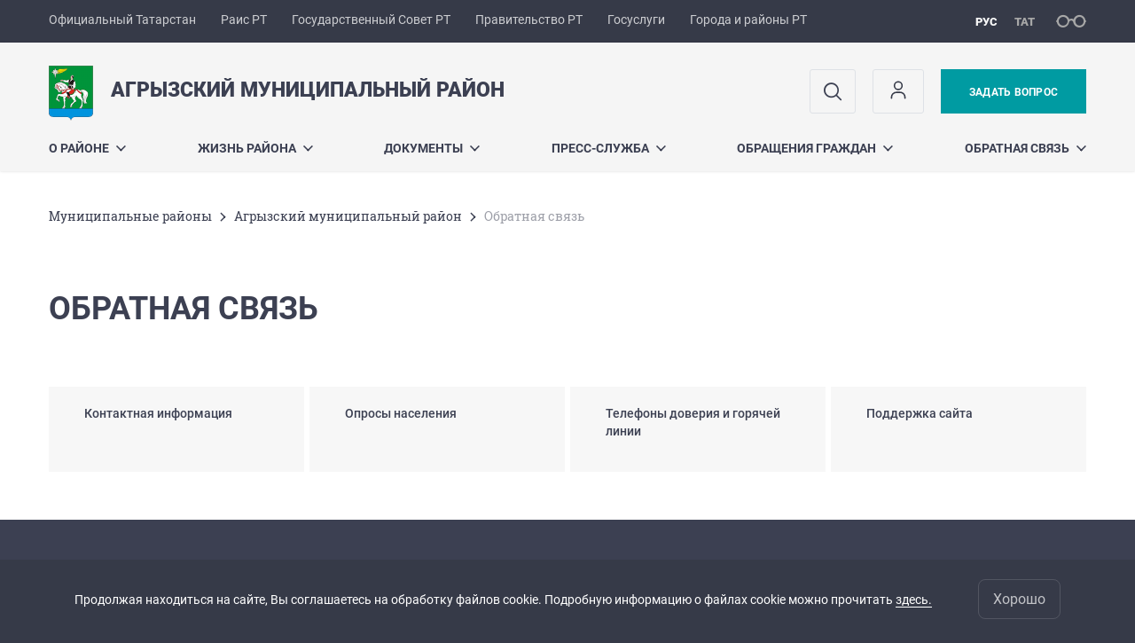

--- FILE ---
content_type: text/html; charset=UTF-8
request_url: https://agryz.tatarstan.ru/obratnaya-svyaz.htm
body_size: 9936
content:
<!DOCTYPE html>
<html xmlns:og="//ogp.me/ns#" lang='ru'>
<head>
	<meta charset='utf-8'>
<meta content="IE=9" http-equiv="X-UA-Compatible">
<title>Обратная связь</title>
<meta property="og:url" content="https://agryz.tatarstan.ru/obratnaya-svyaz.htm" />
<meta property="og:site_name" content="Агрызский муниципальный район" />
<meta property="og:title" content="Обратная связь" />

<meta property="og:url" content="//agryz.tatarstan.ru/obratnaya-svyaz.htm" />
<link rel="canonical" href="https://agryz.tatarstan.ru/obratnaya-svyaz.htm"/>


  <link rel='stylesheet' href='/design/aaa/css/msu.css?f=1768301450'>



<meta name='format-detection' content='telephone=yes'>

  <link rel='subresource' href='/design/aaa/js/prod/manifest.js?f=1768301451'>
  <link rel='subresource' href='/design/aaa/js/prod/vendor.js?f=1768301451'>
  <link rel='subresource' href='/design/aaa/js/prod/common.js?f=1768301451'>

<link rel="icon" type="image/png" href="/favicon-32x32.png?v=2" sizes="32x32" />
<link rel="icon" type="image/png" href="/favicon-16x16.png?v=2" sizes="16x16" />








</head>
<body>
<div id='app' class='app theme-msu'>
	<div class='crossbar hidden-xs'>
	<div class='container-fluid'>
        <noindex>
		<div class='crossbar__menu'>
							<a href='//tatarstan.ru/' rel="nofollow" class='crossbar__menu-item' title='Официальный Татарстан'>Официальный Татарстан</a>
				<a href='//rais.tatarstan.ru/' rel="nofollow" class='crossbar__menu-item' title='Раис Республики Татарстан'>Раис РТ</a>
                <a href='//gossov.tatarstan.ru/' rel="nofollow" class='crossbar__menu-item' title='Государственный Совет Республики Татарстан'>Государственный Совет РТ</a>
                <a href='//prav.tatarstan.ru/' rel="nofollow" class='crossbar__menu-item' title='Правительство Республики Татарстан'>Правительство РТ</a>
				<a href='https://uslugi.tatarstan.ru/' rel="nofollow" class='crossbar__menu-item' title='Госуслуги'>Госуслуги</a>
				<a href='//msu.tatarstan.ru/' rel="nofollow" class='crossbar__menu-item' title='Города и районы Республики Татарстан'>Города и районы РТ</a>
                <!--a href="http://100.tatarstan.ru" rel="nofollow" class='crossbar__menu-item'>
                    <img src="/design/img/100-header.png" alt="100">
                </a-->
							
		</div>
        </noindex>
		<div class='crossbar__accessibility' @click='toggleImpairedMode'>
			<span class='icon-spectacles'></span>
		</div>
		<div class='crossbar__langs'>
								<a href='/' class='crossbar__langs-item crossbar__langs-item--selected'>
				рус
			</a>
										<a href='/tat/' class='crossbar__langs-item'>
				тат
			</a>
						</div>
	</div>
</div>


	
<gl-impaired-panel></gl-impaired-panel>
<div class='header' :class='{ "header--safari": isSafari }'>
	<div class='container-fluid'>
		<div class='header__tools'>
			<div class='row'>
				<a href='/' class='logo logo--agryz'>
										<div class="logo__slogan-wrapper  hidden-xs ">
            <div class='logo__slogan logo__slogan--primary'>Агрызский муниципальный район</div>
            <div class='logo__slogan logo__slogan--default'></div>
          </div>
                      <div class="visible-xs">
              <div class='logo__slogan logo__slogan--primary'>Агрызский район</div>
            </div>
          				</a>
			</div>
			<div class='hidden-xs'>
        <div class='header__impaired header__langs crossbar__langs'>
                                          <a href='/' class='crossbar__langs-item crossbar__langs-item--selected'>
                рус
              </a>
                                                      <a href='/tat/' class='crossbar__langs-item'>
                тат
              </a>
                                </div>

				<div class='header__search'>
					            <span class='header__buttons'>
					   <span onclick="showSearch()" class="btn keys" title="Поиск">
                          <span class="icon icon-search hidden-xs"></span>
					  </span>
					</span>
					                                            						<span class='header__buttons'>
                            					   <span class="btn keys" title="Личный кабинет" onclick="window.location.href='/index.htm/login/'">
                          <span class="icon user hidden-xs">
                              <svg width="26" height="26" viewBox="0 0 26 26" fill="none" xmlns="http://www.w3.org/2000/svg">
<path d="M5.41699 21.6667V20.5833C5.41699 17.5918 7.84212 15.1667 10.8337 15.1667H15.167C18.1585 15.1667 20.5837 17.5918 20.5837 20.5833V21.6667M17.3337 7.58333C17.3337 9.97657 15.3935 11.9167 13.0003 11.9167C10.6071 11.9167 8.66699 9.97657 8.66699 7.58333C8.66699 5.1901 10.6071 3.25 13.0003 3.25C15.3935 3.25 17.3337 5.1901 17.3337 7.58333Z" stroke="#363A48" stroke-width="1.6" stroke-linecap="round" stroke-linejoin="round"/>
</svg>
                          </span>
					  </span>
                                <gl-switch :remember='true' identify-by='reception' url='/agryz/internet_reception.htm' inline-template>
                                    <a @click="setSelected('splash')" href="/agryz/internet_reception.htm" class='btn btn--primary'>
                                        Задать вопрос                                    </a>
                                </gl-switch>
                            						</span>
									</div>
			</div>
		</div>
		<div class='header__menu hidden-xs'>
	<gl-dropdown inline-template>
		<div class='menu '>
			          											<div class='menu__item' @mouseleave='hide'>
							<a @mouseenter='show' href='/about.htm' class='menu__link menu__link--dropdown'>
								О районе <span class='icon-arrow-down'></span>
							</a>
							<transition name='slide-fade'>
								<div v-cloak 
									v-if='selected === "О районе"' 
									class='dropdown'>
																			<a href='/about/istoria.htm' class='dropdown__link'>История района</a>
																			<a href='http://agryz.tatarstan.ru/rus/agryz/administer/glava.htm' class='dropdown__link'>Глава Агрызского муниципального района</a>
																			<a href='/agryz/administer.htm' class='dropdown__link'>Органы управления</a>
																			<a href='/poselenia.htm' class='dropdown__link'>Сельские поселения</a>
																			<a href='/MO_Agryz.html' class='dropdown__link'>МО г. Агрыз</a>
																			<a href='/about/municipal_formations.htm' class='dropdown__link'>Муниципальные образования в составе района</a>
																			<a href='/svedeniya-o-mestah-nahozhdeniya-organov-mestnogo.htm' class='dropdown__link'>Сведения о местах нахождения организаций и учреждений</a>
																			<a href='/about/pasport.htm' class='dropdown__link'>Паспорт района</a>
																			<a href='/about/simvolik.htm' class='dropdown__link'>Символика Агрызского района</a>
																			<a href='/about/karta_raion.htm' class='dropdown__link'>Карта района</a>
																			<a href='/about/shema.htm' class='dropdown__link'>Схема территориального планирования Агрызского муниципального района</a>
																			<a href='/prazdniki.htm' class='dropdown__link'>Праздники</a>
																			<a href='/invest_passport_agryz.htm' class='dropdown__link'>Инвестиционный паспорт Агрызского муниципального района</a>
																			<a href='/polozhenie-o-pochetnoy-gramotet-i.htm' class='dropdown__link'>Награды района</a>
																			<a href='/pochetnie-grazhdane.htm' class='dropdown__link'>Почетные граждане</a>
																	</div>
							</transition>
						</div>
									          											<div class='menu__item' @mouseleave='hide'>
							<a @mouseenter='show' href='/#activity-block' class='menu__link menu__link--dropdown'>
								Жизнь района <span class='icon-arrow-down'></span>
							</a>
							<transition name='slide-fade'>
								<div v-cloak 
									v-if='selected === "Жизнь района"' 
									class='dropdown'>
																			<a href='/uslugi.htm' class='dropdown__link'>Государственные и муниципальные услуги</a>
																			<a href='/gradostroi.htm' class='dropdown__link'>Градостроительство</a>
																			<a href='/kadrovaya-politika.htm' class='dropdown__link'>Кадровая политика</a>
																			<a href='/map.htm' class='dropdown__link'>Карта сайта</a>
																			<a href='http://agryz.tatarstan.ru/rus/administer/comissii.htm' class='dropdown__link'>Комиссии</a>
																			<a href='/munitsipalno-chastnoe-partnerstvo.htm' class='dropdown__link'>Муниципально-частное партнерство</a>
																			<a href='/kontrol.htm' class='dropdown__link'>Муниципальный контроль</a>
																			<a href='https://uslugi.tatar.ru/open-gov' class='dropdown__link'>Народный контроль</a>
																			<a href='/natsionalnie-proekti.htm' class='dropdown__link'>Национальные проекты</a>
																			<a href='/NOK.htm' class='dropdown__link'>Независимая оценка качества оказания услуг</a>
																			<a href='/NO.htm' class='dropdown__link'>Общественная деятельность и некоммерческие организации</a>
																			<a href='/pravoohr.htm' class='dropdown__link'>Правоохранительные органы</a>
																			<a href='/antikorrupcia.htm' class='dropdown__link'>Противодействие коррупции</a>
																			<a href='/rospotrebnadzor.htm' class='dropdown__link'>Роспотребнадзор</a>
																			<a href='/selskoe-hozyaystvo-660799.htm' class='dropdown__link'>Сельское хозяйство</a>
																			<a href='/razvitie-biznesa.htm' class='dropdown__link'>Развитие бизнеса</a>
																			<a href='/inf_biznes.htm' class='dropdown__link'>Экономика и показатели района</a>
																			<a href='/soc_sfera.htm' class='dropdown__link'>Социальная сфера, образование и культура</a>
																			<a href='/stroi.htm' class='dropdown__link'>Строительство, транспорт и ЖКХ</a>
																			<a href='/zashchita-prav-potrebiteley-8164069.htm' class='dropdown__link'>Защита прав потребителей</a>
																			<a href='/situatsionniy-tsentr-7459069.htm' class='dropdown__link'>Ситуационный центр</a>
																			<a href='/TIK.htm' class='dropdown__link'>Территориальная избирательная комиссия(ИКМО)</a>
																			<a href='/tematicheskie-razdeli.htm' class='dropdown__link'>Тематические разделы</a>
																	</div>
							</transition>
						</div>
									          											<div class='menu__item' @mouseleave='hide'>
							<a @mouseenter='show' href='/agryz/documents.htm' class='menu__link menu__link--dropdown'>
								Документы <span class='icon-arrow-down'></span>
							</a>
							<transition name='slide-fade'>
								<div v-cloak 
									v-if='selected === "Документы"' 
									class='dropdown'>
																			<a href='/konstitutsiya_rt.htm' class='dropdown__link'>Конституция Республики Татарстан</a>
																			<a href='http://pravo.tatarstan.ru/rus/npa_msu/agryz' class='dropdown__link'>Официальный портал правовой информации РТ</a>
																			<a href='/statusnie-dokumenti-622443.htm' class='dropdown__link'>Статусные документы</a>
																			<a href='/proekti-dokumentov.htm' class='dropdown__link'>Проекты документов</a>
																			<a href='/documents/resheniy.htm' class='dropdown__link'>Решения сессий</a>
																			<a href='/postanovleniya-i-rasporyazheniya-glavi-agrizskogo.htm' class='dropdown__link'>Постановления и распоряжения Главы АМР РТ</a>
																			<a href='/postanovleniya-i-rasporyazheniya-rukovoditelya.htm' class='dropdown__link'>Постановления и распоряжения Исполнительного комитета АМР РТ</a>
																			<a href='/agryz/post.htm' class='dropdown__link'>Постановления и распоряжения Главы МО &quot;город Агрыз&quot; АМР РТ</a>
																			<a href='/documents/rik_mo_agryz.htm' class='dropdown__link'>Постановления и распоряжения Исполнительного комитета МО &quot;город Агрыз&quot; АМР РТ</a>
																			<a href='/publichnie-slushaniya.htm' class='dropdown__link'>Публичные слушания</a>
																			<a href='/poryadok-obzhalovaniya-munitsipalnih-pravovih.htm' class='dropdown__link'>Порядок обжалования муниципальных правовых актов</a>
																			<a href='/personal-dannie.htm' class='dropdown__link'>Защита персональных данных</a>
																	</div>
							</transition>
						</div>
									          											<div class='menu__item' @mouseleave='hide'>
							<a @mouseenter='show' href='/press.htm' class='menu__link menu__link--dropdown'>
								Пресс-служба <span class='icon-arrow-down'></span>
							</a>
							<transition name='slide-fade'>
								<div v-cloak 
									v-if='selected === "Пресс-служба"' 
									class='dropdown'>
																			<a href='/plan-raboti-agrizskogo-munitsipalnogo-rayona.htm' class='dropdown__link'>План работы Агрызского муниципального района Республики Татарстан</a>
																			<a href='http://agryz.tatarstan.ru/rus/index.htm/news/tape/' class='dropdown__link'>Лента новостей</a>
																			<a href='/photoreports.htm' class='dropdown__link'>Фоторепортажи</a>
																			<a href='/video.htm' class='dropdown__link'>Видеорепортажи</a>
																			<a href='/ofitsialnie-vistupleniya-glavi.htm' class='dropdown__link'>Официальные выступления главы</a>
																			<a href='/press/contacts.htm' class='dropdown__link'>Контакты</a>
																	</div>
							</transition>
						</div>
									          											<div class='menu__item' @mouseleave='hide'>
							<a @mouseenter='show' href='/obrashcheniya-grazhdan.htm' class='menu__link menu__link--dropdown'>
								Обращения граждан <span class='icon-arrow-down'></span>
							</a>
							<transition name='slide-fade'>
								<div v-cloak 
									v-if='selected === "Обращения граждан"' 
									class='dropdown'>
																			<a href='/poryadok-i-vremya-priema-grazhdan-413519.htm' class='dropdown__link'>Порядок и время приема граждан</a>
																			<a href='http://agryz.tatarstan.ru/index.htm/faq' class='dropdown__link'>Часто задаваемые вопросы</a>
																			<a href='/agryz/internet_reception.htm' class='dropdown__link'>Интернет-приемная</a>
																			<a href='/obzor-obrashcheniy-grazhdan.htm' class='dropdown__link'>Информация по обращениям граждан</a>
																			<a href='/normativno-pravovaya-baza.htm' class='dropdown__link'>Нормативно-правовая база</a>
																			<a href='http://agryz.tatarstan.ru/rus/agryz/administer/citizen_work.htm' class='dropdown__link'>Ответственные лица</a>
																			<a href='/obraztsi-zayavleniy-413520.htm' class='dropdown__link'>Образцы заявлений</a>
																			<a href='/besplatnaya-yuridicheskaya-pomoshch-na-territorii.htm' class='dropdown__link'>Бесплатная юридическая помощь</a>
																	</div>
							</transition>
						</div>
									          											<div class='menu__item' @mouseleave='hide'>
							<a @mouseenter='show' href='/obratnaya-svyaz.htm' class='menu__link menu__link--dropdown'>
								Обратная связь <span class='icon-arrow-down'></span>
							</a>
							<transition name='slide-fade'>
								<div v-cloak 
									v-if='selected === "Обратная связь"' 
									class='dropdown'>
																			<a href='/kontaktnaya-informatsiya-622431.htm' class='dropdown__link'>Контактная информация</a>
																			<a href='/oprosi-naseleniya.htm' class='dropdown__link'>Опросы населения</a>
																			<a href='/telefoni-doveriya-i-goryachey-linii.htm' class='dropdown__link'>Телефоны доверия и горячей линии</a>
																			<a href='/podderzhka-sayta.htm' class='dropdown__link'>Поддержка сайта</a>
																	</div>
							</transition>
						</div>
											</div>
	</gl-dropdown>
</div>

		<span class='visible-xs'>
      <span class='header__toggle' @click='toggleMobileMenu'>
        <span class='icon-hamburger'></span>
        <span class='icon-close'></span>
      </span>
		</span>
	</div>
</div>



<gl-mobile-menu :additional='[{"label":"\u041b\u0438\u0447\u043d\u044b\u0439 \u043a\u0430\u0431\u0438\u043d\u0435\u0442","link":"https:\/\/agryz.tatarstan.ru\/index.htm\/login\/"}]' :langs='[{"key":"rus","val":"\/obratnaya-svyaz.htm","label":"\u0420\u0423\u0421"},{"key":"tat","val":"\/tat\/obratnaya-svyaz.htm","label":"\u0422\u0410\u0422"}]' :list='{
    "О районе": {
        "История района": "/about/istoria.htm",
        "Глава Агрызского муниципального района": "http://agryz.tatarstan.ru/rus/agryz/administer/glava.htm",
        "Органы управления": "/agryz/administer.htm",
        "Сельские поселения": "/poselenia.htm",
        "МО г. Агрыз": "/MO_Agryz.html",
        "Муниципальные образования в составе района": "/about/municipal_formations.htm",
        "Сведения о местах нахождения организаций и учреждений": "/svedeniya-o-mestah-nahozhdeniya-organov-mestnogo.htm",
        "Паспорт района": "/about/pasport.htm",
        "Символика Агрызского района": "/about/simvolik.htm",
        "Карта района": "/about/karta_raion.htm",
        "Схема территориального планирования Агрызского муниципального района": "/about/shema.htm",
        "Праздники": "/prazdniki.htm",
        "Инвестиционный паспорт Агрызского муниципального района": "/invest_passport_agryz.htm",
        "Награды района": "/polozhenie-o-pochetnoy-gramotet-i.htm",
        "Почетные граждане": "/pochetnie-grazhdane.htm"
    },
    "Жизнь района": {
        "Государственные и муниципальные услуги": "/uslugi.htm",
        "Градостроительство": "/gradostroi.htm",
        "Кадровая политика": "/kadrovaya-politika.htm",
        "Карта сайта": "/map.htm",
        "Комиссии": "http://agryz.tatarstan.ru/rus/administer/comissii.htm",
        "Муниципально-частное партнерство": "/munitsipalno-chastnoe-partnerstvo.htm",
        "Муниципальный контроль": "/kontrol.htm",
        "Народный контроль": "https://uslugi.tatar.ru/open-gov",
        "Национальные проекты": "/natsionalnie-proekti.htm",
        "Независимая оценка качества оказания услуг": "/NOK.htm",
        "Общественная деятельность и некоммерческие организации": "/NO.htm",
        "Правоохранительные органы": "/pravoohr.htm",
        "Противодействие коррупции": "/antikorrupcia.htm",
        "Роспотребнадзор": "/rospotrebnadzor.htm",
        "Сельское хозяйство": "/selskoe-hozyaystvo-660799.htm",
        "Развитие бизнеса": "/razvitie-biznesa.htm",
        "Экономика и показатели района": "/inf_biznes.htm",
        "Социальная сфера, образование и культура": "/soc_sfera.htm",
        "Строительство, транспорт и ЖКХ": "/stroi.htm",
        "Защита прав потребителей": "/zashchita-prav-potrebiteley-8164069.htm",
        "Ситуационный центр": "/situatsionniy-tsentr-7459069.htm",
        "Территориальная избирательная комиссия(ИКМО)": "/TIK.htm",
        "Тематические разделы": "/tematicheskie-razdeli.htm"
    },
    "Документы": {
        "Конституция Республики Татарстан": "/konstitutsiya_rt.htm",
        "Официальный портал правовой информации РТ": "http://pravo.tatarstan.ru/rus/npa_msu/agryz",
        "Статусные документы": "/statusnie-dokumenti-622443.htm",
        "Проекты документов": "/proekti-dokumentov.htm",
        "Решения сессий": "/documents/resheniy.htm",
        "Постановления и распоряжения Главы АМР РТ": "/postanovleniya-i-rasporyazheniya-glavi-agrizskogo.htm",
        "Постановления и распоряжения Исполнительного комитета АМР РТ": "/postanovleniya-i-rasporyazheniya-rukovoditelya.htm",
        "Постановления и распоряжения Главы МО \"город Агрыз\" АМР РТ": "/agryz/post.htm",
        "Постановления и распоряжения Исполнительного комитета МО \"город Агрыз\" АМР РТ": "/documents/rik_mo_agryz.htm",
        "Публичные слушания": "/publichnie-slushaniya.htm",
        "Порядок обжалования муниципальных правовых актов": "/poryadok-obzhalovaniya-munitsipalnih-pravovih.htm",
        "Защита персональных данных": "/personal-dannie.htm"
    },
    "Пресс-служба": {
        "План работы Агрызского муниципального района Республики Татарстан": "/plan-raboti-agrizskogo-munitsipalnogo-rayona.htm",
        "Лента новостей": "http://agryz.tatarstan.ru/rus/index.htm/news/tape/",
        "Фоторепортажи": "/photoreports.htm",
        "Видеорепортажи": "/video.htm",
        "Официальные выступления главы": "/ofitsialnie-vistupleniya-glavi.htm",
        "Контакты": "/press/contacts.htm"
    },
    "Обращения граждан": {
        "Порядок и время приема граждан": "/poryadok-i-vremya-priema-grazhdan-413519.htm",
        "Часто задаваемые вопросы": "http://agryz.tatarstan.ru/index.htm/faq",
        "Интернет-приемная": "/agryz/internet_reception.htm",
        "Информация по обращениям граждан": "/obzor-obrashcheniy-grazhdan.htm",
        "Нормативно-правовая база": "/normativno-pravovaya-baza.htm",
        "Ответственные лица": "http://agryz.tatarstan.ru/rus/agryz/administer/citizen_work.htm",
        "Образцы заявлений": "/obraztsi-zayavleniy-413520.htm",
        "Бесплатная юридическая помощь": "/besplatnaya-yuridicheskaya-pomoshch-na-territorii.htm"
    },
    "Обратная связь": {
        "Контактная информация": "/kontaktnaya-informatsiya-622431.htm",
        "Опросы населения": "/oprosi-naseleniya.htm",
        "Телефоны доверия и горячей линии": "/telefoni-doveriya-i-goryachey-linii.htm",
        "Поддержка сайта": "/podderzhka-sayta.htm"
    }
}'></gl-mobile-menu>

<gl-rtindex-search-main param='q' action='/index.htm/gsearch' placeholder='Поиск по сайту'></gl-rtindex-search-main>

<script>
    function showSearch() {
        document.querySelector('.search_main').style.display = 'block'
        document.querySelector('.search_main__query').focus()
    }
</script>
	<div class='content '>
		<div class='container-fluid'>
					<div class='crumbs hidden-xs'>
			<gl-breadcrumbs>
							<a href='//msu.tatar.ru/mregions.htm' class='link crumbs__item'>Mуниципальные районы</a>
				<span class='icon-arrow-right'></span>
							<a href='//agryz.tatar.ru/index.htm' class='link crumbs__item'>Агрызский муниципальный район</a>
				<span class='icon-arrow-right'></span>
						<span class='crumbs__item--last'>Обратная связь</span>
			</gl-breadcrumbs>
		</div>

			<div class='content__main content__main--narrow'>
				<h1 class='h1'>Обратная связь</h1>
<div class='nodes-list'>

    
    
    
  <div class='activity'>
    <div class='row'>
                          <div class='activity__item col-xs-12 col-sm-3'>
                                              <a href="https://agryz.tatar.ru/kontaktnaya-informatsiya-622431.htm"
                           class='activity__link link'
                           title="Контактная информация"
                            >
                          <span class='activity__text' v-line-clamp='3'>Контактная информация</span>
                          <span class='hover-fader'></span>
                        </a>
                                        </div>
                                  <div class='activity__item col-xs-12 col-sm-3'>
                                              <a href="https://agryz.tatar.ru/oprosi-naseleniya.htm"
                           class='activity__link link'
                           title="Опросы населения"
                            >
                          <span class='activity__text' v-line-clamp='3'>Опросы населения</span>
                          <span class='hover-fader'></span>
                        </a>
                                        </div>
                                  <div class='activity__item col-xs-12 col-sm-3'>
                                              <a href="https://agryz.tatar.ru/telefoni-doveriya-i-goryachey-linii.htm"
                           class='activity__link link'
                           title="Телефоны доверия и горячей линии"
                            >
                          <span class='activity__text' v-line-clamp='3'>Телефоны доверия и горячей линии</span>
                          <span class='hover-fader'></span>
                        </a>
                                        </div>
                                  <div class='activity__item col-xs-12 col-sm-3'>
                                              <a href="https://agryz.tatar.ru/podderzhka-sayta.htm"
                           class='activity__link link'
                           title="Поддержка сайта"
                            >
                          <span class='activity__text' v-line-clamp='3'>Поддержка сайта</span>
                          <span class='hover-fader'></span>
                        </a>
                                        </div>
                    </div>
  </div>

    </div>			</div>
		</div>

		<div class="hidden-xs" v-sticky sticky-side='bottom'>
        	    	</div>

		
	</div>
	<gl-private-policy :privacy-policy="false"></gl-private-policy>
<div class='footer'>
    <gl-cookie-info :privacy-policy="false"></gl-cookie-info>

    <div class='container-fluid'>

    <hr class="hr impaired-visible"/>

        <div class='footnav'>
	<div class='row'>
		        		<div class='col-sm-3'>
        			<div class='footnav__section'>
        						<div class='footnav__title'><a href='/about.htm' class='footnav__link link'>О районе</a></div>
				<div class='hidden-xs'>
							<div class='footnav__item'>
					<a href='/about/istoria.htm' class='footnav__link link'>История района</a>
				</div>
							<div class='footnav__item'>
					<a href='http://agryz.tatarstan.ru/rus/agryz/administer/glava.htm' class='footnav__link link'>Глава Агрызского муниципального района</a>
				</div>
							<div class='footnav__item'>
					<a href='/agryz/administer.htm' class='footnav__link link'>Органы управления</a>
				</div>
							<div class='footnav__item'>
					<a href='/poselenia.htm' class='footnav__link link'>Сельские поселения</a>
				</div>
							<div class='footnav__item'>
					<a href='/MO_Agryz.html' class='footnav__link link'>МО г. Агрыз</a>
				</div>
							<div class='footnav__item'>
					<a href='/about/municipal_formations.htm' class='footnav__link link'>Муниципальные образования в составе района</a>
				</div>
							<div class='footnav__item'>
					<a href='/svedeniya-o-mestah-nahozhdeniya-organov-mestnogo.htm' class='footnav__link link'>Сведения о местах нахождения организаций и учреждений</a>
				</div>
							<div class='footnav__item'>
					<a href='/about/pasport.htm' class='footnav__link link'>Паспорт района</a>
				</div>
							<div class='footnav__item'>
					<a href='/about/simvolik.htm' class='footnav__link link'>Символика Агрызского района</a>
				</div>
							<div class='footnav__item'>
					<a href='/about/karta_raion.htm' class='footnav__link link'>Карта района</a>
				</div>
							<div class='footnav__item'>
					<a href='/about/shema.htm' class='footnav__link link'>Схема территориального планирования Агрызского муниципального района</a>
				</div>
							<div class='footnav__item'>
					<a href='/prazdniki.htm' class='footnav__link link'>Праздники</a>
				</div>
							<div class='footnav__item'>
					<a href='/invest_passport_agryz.htm' class='footnav__link link'>Инвестиционный паспорт Агрызского муниципального района</a>
				</div>
							<div class='footnav__item'>
					<a href='/polozhenie-o-pochetnoy-gramotet-i.htm' class='footnav__link link'>Награды района</a>
				</div>
							<div class='footnav__item'>
					<a href='/pochetnie-grazhdane.htm' class='footnav__link link'>Почетные граждане</a>
				</div>
					</div>
	        			</div>
        		</div>
		        		<div class='col-sm-3'>
        			<div class='footnav__section'>
        						<div class='footnav__title'><a href='/agryz/documents.htm' class='footnav__link link'>Документы</a></div>
				<div class='hidden-xs'>
							<div class='footnav__item'>
					<a href='/konstitutsiya_rt.htm' class='footnav__link link'>Конституция Республики Татарстан</a>
				</div>
							<div class='footnav__item'>
					<a href='http://pravo.tatarstan.ru/rus/npa_msu/agryz' class='footnav__link link'>Официальный портал правовой информации РТ</a>
				</div>
							<div class='footnav__item'>
					<a href='/statusnie-dokumenti-622443.htm' class='footnav__link link'>Статусные документы</a>
				</div>
							<div class='footnav__item'>
					<a href='/proekti-dokumentov.htm' class='footnav__link link'>Проекты документов</a>
				</div>
							<div class='footnav__item'>
					<a href='/documents/resheniy.htm' class='footnav__link link'>Решения сессий</a>
				</div>
							<div class='footnav__item'>
					<a href='/postanovleniya-i-rasporyazheniya-glavi-agrizskogo.htm' class='footnav__link link'>Постановления и распоряжения Главы АМР РТ</a>
				</div>
							<div class='footnav__item'>
					<a href='/postanovleniya-i-rasporyazheniya-rukovoditelya.htm' class='footnav__link link'>Постановления и распоряжения Исполнительного комитета АМР РТ</a>
				</div>
							<div class='footnav__item'>
					<a href='/agryz/post.htm' class='footnav__link link'>Постановления и распоряжения Главы МО &quot;город Агрыз&quot; АМР РТ</a>
				</div>
							<div class='footnav__item'>
					<a href='/documents/rik_mo_agryz.htm' class='footnav__link link'>Постановления и распоряжения Исполнительного комитета МО &quot;город Агрыз&quot; АМР РТ</a>
				</div>
							<div class='footnav__item'>
					<a href='/publichnie-slushaniya.htm' class='footnav__link link'>Публичные слушания</a>
				</div>
							<div class='footnav__item'>
					<a href='/poryadok-obzhalovaniya-munitsipalnih-pravovih.htm' class='footnav__link link'>Порядок обжалования муниципальных правовых актов</a>
				</div>
							<div class='footnav__item'>
					<a href='/personal-dannie.htm' class='footnav__link link'>Защита персональных данных</a>
				</div>
							<div class='footnav__item'>
					<a href='/programma.htm' class='footnav__link link'>Планы и программы</a>
				</div>
							<div class='footnav__item'>
					<a href='/otsenka-reguliruyushchego-vozdeystviya.htm' class='footnav__link link'>Оценка регулирующего воздействия</a>
				</div>
							<div class='footnav__item'>
					<a href='/rasporyazheniya-pizo-amr-rt.htm' class='footnav__link link'>Распоряжения ПИЗО АМР РТ</a>
				</div>
							<div class='footnav__item'>
					<a href='/reestr-aktov-reagirovaniya.htm' class='footnav__link link'>Реестр актов реагирования</a>
				</div>
					</div>
	        			</div>
        		</div>
		        		<div class='col-sm-3'>
        			<div class='footnav__section'>
        						<div class='footnav__title'><a href='/press.htm' class='footnav__link link'>Пресс-служба</a></div>
				<div class='hidden-xs'>
							<div class='footnav__item'>
					<a href='/plan-raboti-agrizskogo-munitsipalnogo-rayona.htm' class='footnav__link link'>План работы Агрызского муниципального района Республики Татарстан</a>
				</div>
							<div class='footnav__item'>
					<a href='http://agryz.tatarstan.ru/rus/index.htm/news/tape/' class='footnav__link link'>Лента новостей</a>
				</div>
							<div class='footnav__item'>
					<a href='/photoreports.htm' class='footnav__link link'>Фоторепортажи</a>
				</div>
							<div class='footnav__item'>
					<a href='/video.htm' class='footnav__link link'>Видеорепортажи</a>
				</div>
							<div class='footnav__item'>
					<a href='/ofitsialnie-vistupleniya-glavi.htm' class='footnav__link link'>Официальные выступления главы</a>
				</div>
							<div class='footnav__item'>
					<a href='/press/contacts.htm' class='footnav__link link'>Контакты</a>
				</div>
					</div>
	        			</div>
        		</div>
		        		<div class='col-sm-3'>
        			<div class='footnav__section'>
        						<div class='footnav__title'><a href='/obrashcheniya-grazhdan.htm' class='footnav__link link'>Обращения граждан</a></div>
				<div class='hidden-xs'>
							<div class='footnav__item'>
					<a href='/poryadok-i-vremya-priema-grazhdan-413519.htm' class='footnav__link link'>Порядок и время приема граждан</a>
				</div>
							<div class='footnav__item'>
					<a href='http://agryz.tatarstan.ru/index.htm/faq' class='footnav__link link'>Часто задаваемые вопросы</a>
				</div>
							<div class='footnav__item'>
					<a href='/agryz/internet_reception.htm' class='footnav__link link'>Интернет-приемная</a>
				</div>
							<div class='footnav__item'>
					<a href='/obzor-obrashcheniy-grazhdan.htm' class='footnav__link link'>Информация по обращениям граждан</a>
				</div>
							<div class='footnav__item'>
					<a href='/normativno-pravovaya-baza.htm' class='footnav__link link'>Нормативно-правовая база</a>
				</div>
							<div class='footnav__item'>
					<a href='http://agryz.tatarstan.ru/rus/agryz/administer/citizen_work.htm' class='footnav__link link'>Ответственные лица</a>
				</div>
							<div class='footnav__item'>
					<a href='/obraztsi-zayavleniy-413520.htm' class='footnav__link link'>Образцы заявлений</a>
				</div>
							<div class='footnav__item'>
					<a href='/besplatnaya-yuridicheskaya-pomoshch-na-territorii.htm' class='footnav__link link'>Бесплатная юридическая помощь</a>
				</div>
					</div>
	        			</div>
        		</div>
			</div>
</div>


		<div class='row'>
			<div class='col-xs-12 col-sm-4'>
				<div class='footer__row'>
					<a href='/' class='logo logo--inverse logo--small'>
                      <div  class="hidden-xs" >
              <div class='logo__slogan logo__slogan--primary'>Агрызский муниципальный район</div>
              <div class='logo__slogan logo__slogan--default'></div>
            </div>
                          <div class="visible-xs">
                <div class='logo__slogan logo__slogan--primary'>Агрызский район</div>
              </div>
            					</a>
				</div>
			</div>
			<div class='col-xs-12 col-sm-4'>
				<div class='footer__row'>
									<div class='address'>
						<div class='address__row'>Адрес: 422230, Республика Татарстан, г. Агрыз, ул. Гагарина, 13</div>						<div class='address__row'>Телефон:
                            <span v-possible-phone>
                                (85551) 2-20-42                            </span>
                        </div>                        <div class='address__row'>Факс: (85551) 2-27-05</div>                        <div class='address__row'>E-Mail: Priemnaya.Agryz@tatar.ru</div>                        					</div>
								</div>
			</div>
			<div class='col-xs-12 col-sm-4'>
				<div class='footer__row impaired-tar tar'>
										<div class='hidden-xs'>
						<a href='/agryz/internet_reception.htm' class='btn btn--primary'>Задать вопрос</a>
					</div>
					<div class='visible-xs'>
						<a href='/agryz/internet_reception.htm' class='btn btn--primary btn--wide'>Задать вопрос</a>
					</div>
					          <span class="impaired-visible" @click='toggleImpairedMode'>Обычная версия</span>
				</div>
			</div>
		</div>
	</div>
  <div class='footer__scrolltop visible-xs' onclick="window.scrollTo(0, 0);">
    <span class='btn btn--primary btn--square' @click='scrollTop(true)'>
      <span class='icon-arrow-up'></span>
    </span>
  </div>
</div>
<!-- timezone: Europe/Moscow --><!-- now(): 2026-01-22 20:00:41.402406+03 -->
<div class='copyrights'>

    
    <div class='copyrights__line'>Все материалы сайта доступны по лицензии:</div>
    <div class='copyrights__line'>Creative Commons Attribution 4.0 International</div>

  <div style="text-align: center; padding: 12px 0 0 0; color: #adb1e3; font-size: 12px;" class="hidden-xs">
	<span>Обнаружили ошибку?</span>
	Выделите слово или предложение и нажмите CTRL+ENTER</div>

  
      <!--счетчик mail.ru-->
      <script type="text/javascript">
          var _tmr = window._tmr || (window._tmr = []);
          _tmr.push({id: "1139026", type: "pageView", start: (new Date()).getTime()});
          (function (d, w, id) {
              if (d.getElementById(id)) return;
              var ts = d.createElement("script"); ts.type = "text/javascript"; ts.async = true; ts.id = id;
              ts.src = "https://top-fwz1.mail.ru/js/code.js";
              var f = function () {var s = d.getElementsByTagName("script")[0]; s.parentNode.insertBefore(ts, s);};
              if (w.opera == "[object Opera]") { d.addEventListener("DOMContentLoaded", f, false); } else { f(); }
          })(document, window, "topmailru-code");
      </script>
      <noscript>
          <div>
              <img src="https://top-fwz1.mail.ru/counter?id=1139026;js=na" style="border:0;position:absolute;left:-9999px;" alt="Top.Mail.Ru" />
          </div>
      </noscript>

      <!--счетчик Яндкекс.Метрики-->

      <script type="text/javascript">
          (function(m,e,t,r,i,k,a){m[i]=m[i]||function(){(m[i].a=m[i].a||[]).push(arguments)};
              m[i].l=1*new Date();k=e.createElement(t),a=e.getElementsByTagName(t)[0],k.async=1,k.src=r,a.parentNode.insertBefore(k,a)})
          (window, document, "script", "https://mc.yandex.ru/metrika/tag.js", "ym");

          ym(64917265, "init", {
              clickmap:true,
              trackLinks:true,
              accurateTrackBounce:true
          });
                    ym(36448200, "init", {
              clickmap:true,
              trackLinks:true,
              accurateTrackBounce:true,
              webvisor: true
          });
                </script>
      <noscript>
        <div>
          <img src="https://mc.yandex.ru/watch/64917265?ut=noindex" style="position:absolute; left:-9999px;" alt="" />
                    <img src="https://mc.yandex.ru/watch/36448200?ut=noindex" style="position:absolute; left:-9999px;" alt="" />
                  </div>
      </noscript>

      
</div>
<script src="/js/privacy-policy.js"></script>

</div>

	  <script src='/design/aaa/js/prod/manifest.js?f=1768301451'></script>
  <script src='/design/aaa/js/prod/vendor.js?f=1768301451'></script>
  <script src='/design/aaa/js/prod/common.js?f=1768301451'></script>
    
    </body>
</html>


--- FILE ---
content_type: application/javascript; charset=utf-8
request_url: https://agryz.tatarstan.ru/design/aaa/js/prod/manifest.js?f=1768301451
body_size: 798
content:
!function(r){var n=window.webpackJsonp;window.webpackJsonp=function(e,u,c){for(var f,i,p,a=0,l=[];a<e.length;a++)i=e[a],o[i]&&l.push(o[i][0]),o[i]=0;for(f in u)Object.prototype.hasOwnProperty.call(u,f)&&(r[f]=u[f]);for(n&&n(e,u,c);l.length;)l.shift()();if(c)for(a=0;a<c.length;a++)p=t(t.s=c[a]);return p};var e={},o={2:0};function t(n){if(e[n])return e[n].exports;var o=e[n]={i:n,l:!1,exports:{}};return r[n].call(o.exports,o,o.exports,t),o.l=!0,o.exports}t.m=r,t.c=e,t.d=function(r,n,e){t.o(r,n)||Object.defineProperty(r,n,{configurable:!1,enumerable:!0,get:e})},t.n=function(r){var n=r&&r.__esModule?function(){return r.default}:function(){return r};return t.d(n,"a",n),n},t.o=function(r,n){return Object.prototype.hasOwnProperty.call(r,n)},t.p="",t.oe=function(r){throw console.error(r),r}}([]);